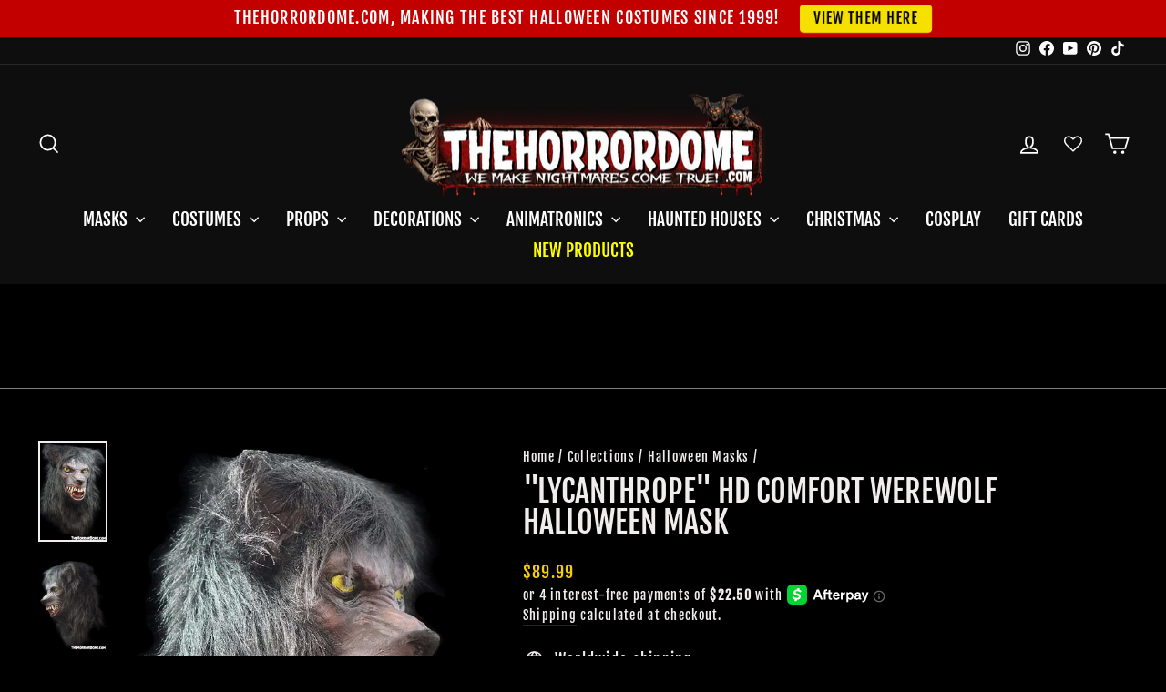

--- FILE ---
content_type: text/javascript; charset=utf-8
request_url: https://www.thehorrordome.com/he/collections/halloween-masks/products/lycanthrope-hd-studios-comfort-fit-halloween-mask-new-for-2020.js
body_size: 941
content:
{"id":4585751969840,"title":"\"Lycanthrope\" HD Comfort Werewolf Halloween Mask","handle":"lycanthrope-hd-studios-comfort-fit-halloween-mask-new-for-2020","description":"\u003cp\u003eThe Lycanthrope is a werewolf out of your worst Nightmares. Its short snout and large teeth are powerful enough to snap bones. It's black fur is perfect for hiding in those dark corners and it piercing green eyes look through your soul. This beast was made for a quick kill. Will you be on the menu?\u003c\/p\u003e\n\u003cp\u003eLycanthrope is part of our NEW line of Comfort Fit Masks. This new line has been designed with your comfort in mind and is perfect for trick or treating and\/or haunted house use. These Mask and Hand Sets have been designed to keep you cooler than a normal mask, while still giving more comfort and that great Horror Dome design and realism. \u003cspan\u003eMade in the U.S.A.\u003c\/span\u003e\u003c\/p\u003e\n\u003cp\u003eOur Comfort Fit products offer the following Benefits:\u003c\/p\u003e\n\u003cp\u003eLight Weight\u003c\/p\u003e\n\u003cp\u003eMore Comfortable to wear than a normal Mask\u003c\/p\u003e\n\u003cp\u003e\u003cspan\u003eNot Hot to wear\u003c\/span\u003e\u003c\/p\u003e\n\u003cp\u003eBetter Breath-ability than normal Masks or Hand Sets\u003c\/p\u003e\n\u003cp\u003e100% Made in the USA\u003c\/p\u003e\n\u003cp\u003e\u003cspan\u003eCheck out our full collection of \u003c\/span\u003e\u003cspan\u003e\u003c\/span\u003e\u003ca href=\"https:\/\/www.thehorrordome.com\/collections\/clown-masks\" data-mce-href=\"https:\/\/www.thehorrordome.com\/collections\/clown-masks\"\u003eHalloween\u003cspan\u003e \u003c\/span\u003eMasks\u003c\/a\u003e\u003cspan\u003e.\u003c\/span\u003e\u003c\/p\u003e\n\u003cp\u003e\u003cspan style=\"color: #ffff00;\"\u003e\u003ca title=\"Hands Feet Section\" href=\"https:\/\/www.thehorrordome.com\/collections\/hands-feet\" style=\"color: #ffff00;\"\u003eNeed some Hands to go with your New Mask? Click Here.\u003c\/a\u003e\u003c\/span\u003e\u003c\/p\u003e\n\u003cquillbot-extension-portal\u003e\u003c\/quillbot-extension-portal\u003e","published_at":"2023-09-26T16:30:17-04:00","created_at":"2020-06-08T11:07:42-04:00","vendor":"The Horror Dome","type":"Masks","tags":["Animals","Comfort","Horror Dome Studios","Humans","New","Werewolf"],"price":8999,"price_min":8999,"price_max":8999,"available":true,"price_varies":false,"compare_at_price":null,"compare_at_price_min":0,"compare_at_price_max":0,"compare_at_price_varies":false,"variants":[{"id":32165516705840,"title":"Default Title","option1":"Default Title","option2":null,"option3":null,"sku":"HDM415","requires_shipping":true,"taxable":true,"featured_image":null,"available":true,"name":"\"Lycanthrope\" HD Comfort Werewolf Halloween Mask","public_title":null,"options":["Default Title"],"price":8999,"weight":1361,"compare_at_price":null,"inventory_quantity":48,"inventory_management":"shopify","inventory_policy":"deny","barcode":"","requires_selling_plan":false,"selling_plan_allocations":[]}],"images":["\/\/cdn.shopify.com\/s\/files\/1\/1124\/9324\/products\/lycanthrope-hd-studios-comfort-fit-halloween-mask-new-for-2020-28755659259952.jpg?v=1746488733","\/\/cdn.shopify.com\/s\/files\/1\/1124\/9324\/products\/lycanthrope-hd-studios-comfort-fit-halloween-mask-new-for-2020-28759194796080.jpg?v=1746488731","\/\/cdn.shopify.com\/s\/files\/1\/1124\/9324\/products\/lycanthrope-hd-studios-comfort-fit-halloween-mask-new-for-2020-28755622592560.jpg?v=1746488734"],"featured_image":"\/\/cdn.shopify.com\/s\/files\/1\/1124\/9324\/products\/lycanthrope-hd-studios-comfort-fit-halloween-mask-new-for-2020-28755659259952.jpg?v=1746488733","options":[{"name":"Title","position":1,"values":["Default Title"]}],"url":"\/he\/products\/lycanthrope-hd-studios-comfort-fit-halloween-mask-new-for-2020","media":[{"alt":"\"Lycanthrope\" HD Studios Comfort Fit Halloween Mask (New for 2020)","id":21024099270704,"position":1,"preview_image":{"aspect_ratio":0.684,"height":1169,"width":800,"src":"https:\/\/cdn.shopify.com\/s\/files\/1\/1124\/9324\/products\/lycanthrope-hd-studios-comfort-fit-halloween-mask-new-for-2020-28755659259952.jpg?v=1746488733"},"aspect_ratio":0.684,"height":1169,"media_type":"image","src":"https:\/\/cdn.shopify.com\/s\/files\/1\/1124\/9324\/products\/lycanthrope-hd-studios-comfort-fit-halloween-mask-new-for-2020-28755659259952.jpg?v=1746488733","width":800},{"alt":"\"Lycanthrope\" HD Studios Comfort Fit Halloween Mask (New for 2020)","id":21024132071472,"position":2,"preview_image":{"aspect_ratio":0.757,"height":1057,"width":800,"src":"https:\/\/cdn.shopify.com\/s\/files\/1\/1124\/9324\/products\/lycanthrope-hd-studios-comfort-fit-halloween-mask-new-for-2020-28759194796080.jpg?v=1746488731"},"aspect_ratio":0.757,"height":1057,"media_type":"image","src":"https:\/\/cdn.shopify.com\/s\/files\/1\/1124\/9324\/products\/lycanthrope-hd-studios-comfort-fit-halloween-mask-new-for-2020-28759194796080.jpg?v=1746488731","width":800},{"alt":"\"Lycanthrope\" HD Studios Comfort Fit Halloween Mask (New for 2020)","id":21024080429104,"position":3,"preview_image":{"aspect_ratio":0.702,"height":1139,"width":800,"src":"https:\/\/cdn.shopify.com\/s\/files\/1\/1124\/9324\/products\/lycanthrope-hd-studios-comfort-fit-halloween-mask-new-for-2020-28755622592560.jpg?v=1746488734"},"aspect_ratio":0.702,"height":1139,"media_type":"image","src":"https:\/\/cdn.shopify.com\/s\/files\/1\/1124\/9324\/products\/lycanthrope-hd-studios-comfort-fit-halloween-mask-new-for-2020-28755622592560.jpg?v=1746488734","width":800}],"requires_selling_plan":false,"selling_plan_groups":[]}